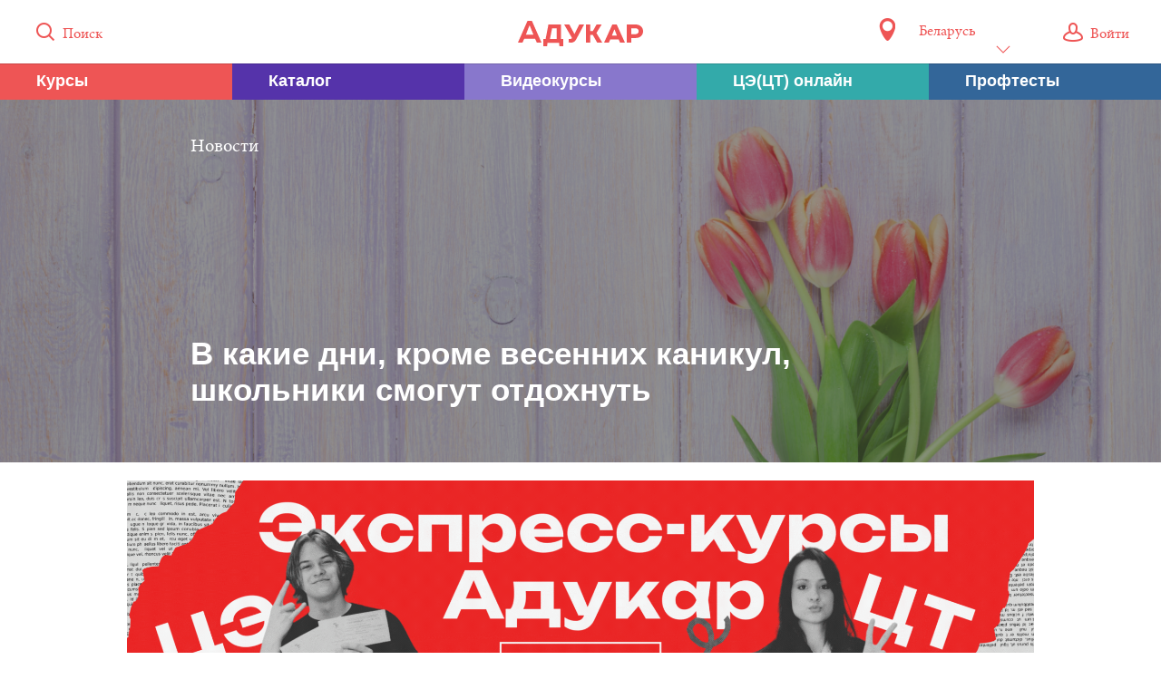

--- FILE ---
content_type: text/html; charset=UTF-8
request_url: https://adukar.com/by/news/abiturientu/vyhodnye-dni-v-marte-i-mae-2024-goda
body_size: 14804
content:
<!DOCTYPE html>
<html lang="ru" class="html_footer-sticky">
  <head>
    <meta charset="utf-8">
    <meta content="IE=edge,chrome=1" http-equiv="X-UA-Compatible">
    <meta name="description" content="Министерство труда и социальной защиты  рассказало, какие дни в марте и мае будут выходными: 8 марта, 1 мая, 9 мая, 14 мая.">
    <meta name="keywords" content="Выходные дни в марте, выходные дни в мае, Радуница, 8 марта, 1 мая, 9 мая, 14 мая.">
    <meta name="author" content="АДУКАР">
    <meta name="copyright" content="АДУКАР">
    <meta name="yandex-verification" content="e8901d7a2cc21d15" />
    <meta name="google-site-verification" content="qxX94HTZgscADAKC9qWzxzo4lcH7OsbutE5DY6lpuWc" />
    <title>Выходные дни в марте и мае 2024 года | Адукар</title>
    <link rel="apple-touch-icon-precomposed" sizes="57x57" href="/images/apple-touch-icon-57x57.png">
    <link rel="apple-touch-icon-precomposed" sizes="114x114" href="/images/apple-touch-icon-114x114.png">
    <link rel="apple-touch-icon-precomposed" sizes="72x72" href="/images/apple-touch-icon-72x72.png">
    <link rel="apple-touch-icon-precomposed" sizes="144x144" href="/images/apple-touch-icon-144x144.png">
    <link rel="apple-touch-icon-precomposed" sizes="60x60" href="/images/apple-touch-icon-60x60.png">
    <link rel="apple-touch-icon-precomposed" sizes="120x120" href="/images/apple-touch-icon-120x120.png">
    <link rel="apple-touch-icon-precomposed" sizes="76x76" href="/images/apple-touch-icon-76x76.png">
    <link rel="apple-touch-icon-precomposed" sizes="152x152" href="/images/apple-touch-icon-152x152.png">
    <link rel="icon" type="image/png" href="/images/favicon-196x196.png" sizes="196x196">
    <link rel="icon" type="image/png" href="/images/favicon-96x96.png" sizes="96x96">
    <link rel="icon" type="image/png" href="/images/favicon-32x32.png" sizes="32x32">
    <link rel="icon" type="image/png" href="/images/favicon-16x16.png" sizes="16x16">
    <link rel="icon" type="image/png" href="/images/favicon-128.png" sizes="128x128">
          <link rel="alternate" hreflang="ru-ru" href="https://adukar.com/ru/news/abiturientu/vyhodnye-dni-v-marte-i-mae-2024-goda" />
          <link rel="alternate" hreflang="ru-by" href="https://adukar.com/by/news/abiturientu/vyhodnye-dni-v-marte-i-mae-2024-goda" />
        <meta name="application-name" content="Адукар">
    <meta name="msapplication-TileColor" content="#FFFFFF">
    <meta name="msapplication-TileImage" content="/images/mstile-144x144.png">
    <meta name="msapplication-square70x70logo" content="/images/mstile-70x70.png">
    <meta name="msapplication-square150x150logo" content="/images/mstile-150x150.png">
    <meta name="msapplication-wide310x150logo" content="/images/mstile-310x150.png">
    <meta name="msapplication-square310x310logo" content="/images/mstile-310x310.png">
    <!-- Vendor styles-->
    <link type="text/css" rel="stylesheet" href="/bower_components/fotorama/fotorama.css">
    <link type="text/css" rel="stylesheet" href="/bower_components/perfect-scrollbar/css/perfect-scrollbar.min.css">

    <script type="text/javascript" src="//vk.com/js/api/openapi.js?139"></script>
    <script src="/bower_components/jquery/dist/jquery.min.js"></script>

    <!-- Base styles-->
    <link type="text/css" rel="stylesheet" href="/stylesheets/css/main.css?6">

    <!--
    <link type="text/css" rel="stylesheet" media="screen and (max-device-width: 990px)" href="/stylesheets/app_mobile.css">
    <meta name="viewport" content="width=device-width, initial-scale=1.0">
-->
    <link rel="image_src" href="https://adukar.com/images/photo/vyhodnye-dni-v-marte-i-mae-2024-goda-2.png">
    <link rel="canonical" href="https://adukar.com/by/news/abiturientu/vyhodnye-dni-v-marte-i-mae-2024-goda">

    <meta property="og:title" content="Выходные дни в марте и мае 2024 года">
<meta property="og:description" content="Министерство труда и социальной защиты  рассказало, какие дни в марте и мае будут выходными: 8 марта, 1 мая, 9 мая, 14 мая.">
<meta property="og:image" content="https://adukar.by/images/photo/vyhodnye-dni-v-marte-i-mae-2024-goda-2.png">
<meta property="og:url" content="https://adukar.com/by/news/abiturientu/vyhodnye-dni-v-marte-i-mae-2024-goda">
<meta property="og:type" content="article">

<script type="application/ld+json">
    {
        "@context": "https://schema.org",
        "@type": "NewsArticle",
        "headline": "Выходные дни в марте и мае 2024 года",
        "image": [
            "https://adukar.by/images/photo/vyhodnye-dni-v-marte-i-mae-2024-goda-2.png",
            "https://adukar.by/images/photo/vyhodnye-dni-v-marte-i-mae-2024-goda-1.png"
        ],
        "datePublished": "2024-02-27T10:11:31+03:00"
    }
</script>

        <!-- Google Tag Manager -->
    <script>(function(w,d,s,l,i){w[l]=w[l]||[];w[l].push({'gtm.start':
        new Date().getTime(),event:'gtm.js'});var f=d.getElementsByTagName(s)[0],
        j=d.createElement(s),dl=l!='dataLayer'?'&l='+l:'';j.async=true;j.src=
        'https://www.googletagmanager.com/gtm.js?id='+i+dl;f.parentNode.insertBefore(j,f);
    })(window,document,'script','dataLayer','GTM-5LZW6FP');</script>
    <!-- End Google Tag Manager -->

    <!-- Google Tag Manager -->
    <script>(function(w,d,s,l,i){w[l]=w[l]||[];w[l].push({'gtm.start':
              new Date().getTime(),event:'gtm.js'});var f=d.getElementsByTagName(s)[0],
            j=d.createElement(s),dl=l!='dataLayer'?'&l='+l:'';j.async=true;j.src=
            'https://www.googletagmanager.com/gtm.js?id='+i+dl;f.parentNode.insertBefore(j,f);
    })(window,document,'script','dataLayer','GTM-M83H5MW');</script>
    <!-- End Google Tag Manager -->
      </head>
  <body>

    <!-- Google Tag Manager (noscript) -->
  <noscript><iframe src="https://www.googletagmanager.com/ns.html?id=GTM-5LZW6FP"
                    height="0" width="0" style="display:none;visibility:hidden"></iframe></noscript>
  <!-- End Google Tag Manager (noscript) -->
  

  <div id="wrapper" class="wrapper">
      <div class="layout">
        <div class="layout-row">
          <!-- Masthead: search field and catalog tile-->
          <!-- "masthead_expanded" for main page-->
          <div class="masthead masthead_expanded masthead_reduced">
            <div class="masthead__top"><a id="loginPopupClose" href="#" class="masthead__popup-control"><span class="icon icon_close"></span></a>
              <div class="masthead__top-inner">
                <div class="masthead__item masthead__item_left">
                    <a href="#" class="masthead__search-icon">
                        <span class="icon icon_search"></span>
                        <span class="icon-label">Поиск</span>
                    </a>
                </div>
                <div class="masthead__item masthead__item_main">
                                        <a href="/" class="masthead__logo">
                        <svg width="138px" height="28px" viewBox="0 0 138 28" version="1.1" xmlns="http://www.w3.org/2000/svg" xmlns:xlink="http://www.w3.org/1999/xlink">
                        <g id="Source" stroke="none" stroke-width="1" fill="none" fill-rule="evenodd">
                        <g id="masthead__svg-logo" transform="translate(-38.000000, -1136.000000)" fill="#EE5555">
                        <path d="M48.5750719,1136 L38,1160 L43.0494159,1160 L44.9575561,1155.72029 L56.9239802,1155.72029 L58.8718733,1160 L64,1160 L53.4249281,1136 L48.5750719,1136 L48.5750719,1136 Z M46.7861904,1151.35978 L50.6819766,1141.20045 L51.0397529,1141.20045 L55.1350988,1151.35978 L46.7861904,1151.35978 Z M100.448115,1150.43609 L100.285164,1150.43609 L94.6625435,1140 L89,1140 L97.6372121,1154.92004 L97.5549219,1155.07956 C97.4335234,1155.35653 97.2298348,1155.59541 96.943856,1155.71366 C96.6994297,1155.8335 96.3743426,1155.91207 95.9669654,1155.91207 L94.1329531,1155.91207 L93.8477891,1159.68176 C94.9892601,1159.96032 95.6402489,1160 96.7401674,1160 C97.8808236,1160 98.9400044,1159.8016 99.7547589,1159.20638 C100.774017,1158.57149 101.629509,1157.57946 102.361973,1156.23031 L111,1140 L105.581068,1140 L100.448115,1150.43609 Z M142.10128,1140 L133,1160 L138.247585,1160 L139.764465,1156.56014 L149.112545,1156.56014 L150.629425,1160 L156,1160 L146.89872,1140 L142.10128,1140 Z M141.650315,1152.23951 L144.274928,1145.51978 L144.561085,1145.51978 L147.144701,1152.23951 L141.650315,1152.23951 Z M174.03207,1142.4791 C172.514304,1140.91916 170.342201,1140 167.84047,1140 L158,1140 L158,1160 L162.920645,1160 L162.920645,1154.9194 L167.84047,1154.9194 C170.300383,1154.9194 172.268313,1154.16023 173.703262,1152.83949 C175.138211,1151.55954 176,1149.71961 176,1147.4797 C176,1145.43978 175.221028,1143.75985 174.03207,1142.4791 Z M170.300383,1149.63961 C169.767402,1150.23959 168.948251,1150.63957 167.84047,1150.63957 L162.920645,1150.63957 L162.920645,1144.27903 L167.635477,1144.27903 C169.070426,1144.27903 169.932216,1144.71981 170.464377,1145.47978 C170.874362,1145.99976 171.079355,1146.67973 171.079355,1147.4797 C171.079355,1148.31967 170.833364,1149.03964 170.300383,1149.63961 Z M124.55248,1149.41962 L130.316589,1140 L124.721513,1140 L120.593548,1147.27971 L117.812185,1147.27971 L117.812185,1140 L113,1140 L113,1160 L117.812185,1160 L117.812185,1151.55954 L120.593548,1151.55954 L125.379044,1160 L131,1160 L124.550863,1149.41962 L124.55248,1149.41962 Z M85.5605798,1140 L71.6443819,1140 L68.5687293,1155.95966 L66,1155.95966 L66,1164 L70.2045291,1164 L70.5615174,1160.30469 L83.3980239,1160.30469 L83.7558056,1164 L88,1164 L88,1155.95966 L85.5605798,1155.95966 L85.5605798,1140 Z M80.8007356,1155.95966 L73.3372999,1155.95966 L75.6505842,1144.30442 L80.8007356,1144.30442 L80.8007356,1155.95966 L80.8007356,1155.95966 Z" id="Fill-1"></path>
                        </g>
                        </g>
                        </svg>
                    </a>
                    <form action="/search" class="masthead__search">
                        <input id="searchField" name="q" type="text" placeholder="Поиск по сайту" class="masthead__search-input">
                    </form>
                </div>
                <div class="masthead__item masthead__item_right">

                  
<div class="localization">
  <span class="localization__icon"></span>
  <div class="localization__select">
    <div class="dropdown">
            <a href="#"
         data-region-id="1"
         class="dropdown__option "
      >Россия</a>
            <a href="#"
         data-region-id="2"
         class="dropdown__option  dropdown__option_checked"
      >Беларусь</a>
          </div>
    <a href="#" class="text">Беларусь<i class="icon icon_arr_down"></i></a>
  </div>
</div>
<script>
  jQuery(function ($) {
    $('.localization__select,.localization__icon').click(function (event) {
      event.preventDefault();
      $(this).parent().find('.dropdown').toggleClass('dropdown_active');
    });

    $('.localization__select .dropdown__option').click(function (event) {
      event.preventDefault();
      if (!$(this).hasClass('dropdown__option_checked')) {
        $.ajax({
          url: "/by/localization/set",
          type: "POST",
          data: {
            regionCode: this.dataset.regionId,
          },
          success: result => {
            window.location.reload();
          },
          dataType: 'json',
        });
      }
    });
  });
</script>



                  <a href="#" class="masthead__search-control"><span class="icon icon_close"></span></a>
                    <!-- Class "masthead__popup-icon_active" for icon's state on profile page-->
                    <!-- icon_user - for authorized user, icon_guest - for unauthorized user-->
                    <!-- Class "masthead__popup-icon_user-page" for icon's state on profile pages-->
                                    <a href="#login" id="loginPopup" class="masthead__popup-icon">
                      <span class="icon icon_guest"></span>
                      <span class="icon-label">Войти</span>
                  </a>
                                  </div>
              </div>
              <div class="masthead__dropdown">
                <div class="masthead__dropdown-inner">
                </div>
              </div>
            </div>
                        <div class="masthead-login">
              <div class="masthead-login__inner">
                <div data-group="login" class="masthead-login__group">
                  <form action="/auth/enter" method="post" name="loginForm" novalidate class="form">
                    <div class="form__group">
                      <div class="form__line">
                        <div class="form__text form__text_accent">Вход
                        </div>
                      </div>
                      <div class="form__line">
                        <div class="input-group input-group_vertical">
                          <div class="input-group__item">
                            <div class="input-item">
                              <input type="email" name="email" tabindex="1" placeholder="Электронная почта" class="input"><span class="input-item__aside"><span class="input-item__error-text"></span></span>
                            </div>
                          </div>
                          <div class="input-group__item">
                            <div class="input-item"><a href="#restore" data-trigger="restore" class="input-item__button">Не помню</a>
                                <input type="password" name="password" tabindex="2" placeholder="Пароль" class="input"><span class="input-item__aside"><span class="input-item__error-text"></span></span>
                            </div>
                          </div>
                        </div>
                      </div>
                      <div class="form__line">
                        <input type="submit" tabindex="3" value="Войти" class="button button_full button_red">
                      </div>
                    </div>
                    <div class="form__group form__group_extended">
                      <div class="form__line form__line_narrow">
                        <div class="form__text form__text_centered form__text_limited">Войдите с&nbsp;помощью своего профиля
                        </div>
                      </div>
                      <div class="form__line">
                        <div class="social-group">
                            <a href="/auth/vk" class="social-button social-button_vkontakte">
                                <span class="social-button__text">ВКонтакте</span>
                            </a>
                            <a href="/auth/facebook" class="social-button social-button_facebook">
                              <span class="social-button__text">Facebook</span>
                            </a>
                        </div>
                      </div>
                    </div>
                    <div class="form__group">
                      <div class="form__line"><a href="#register" data-trigger="register" class="form__text form__text_accent">Регистрация</a>
                      </div>
                    </div>
                  </form>
                </div>
                <div data-group="register" class="masthead-login__group masthead-login__group_hidden">
                  <form action="/auth/register" method="post" name="registerForm" novalidate class="form">
                    <div class="form__group">
                      <div class="form__line">
                        <div class="form__text form__text_accent">Регистрация
                        </div>
                      </div>
                      <div class="form__line">
                        <div class="input-group input-group_vertical">
                          <div class="input-group__item">
                            <div class="input-item">
                                <input type="email" name="email" placeholder="Электронная почта" class="input"><span class="input-item__aside"><span class="input-item__error-text"></span></span>
                            </div>
                          </div>
                          <div class="input-group__item">
                            <div class="input-item">
                                <input type="text" name="username" placeholder="Имя на сайте" class="input"><span class="input-item__aside"><span class="input-item__error-text"></span></span>
                            </div>
                          </div>
                        </div>
                      </div>
                      <div class="form__line">
                        <input type="submit" value="Зарегистрироваться" class="button button_full button_red">
                      </div>
                    </div>
                    <div class="form__group form__group_extended">
                      <div class="form__line form__line_narrow">
                        <div class="form__text form__text_centered form__text_limited">Войдите с&nbsp;помощью своего профиля
                        </div>
                      </div>
                      <div class="form__line">
                        <div class="social-group">
                            <a href="/auth/vk" class="social-button social-button_vkontakte">
                                <span class="social-button__text">ВКонтакте</span>
                            </a>
                          <a href="/auth/facebook" class="social-button social-button_facebook">
                            <span class="social-button__text">Facebook</span>
                          </a>
                        </div>
                      </div>
                    </div>
                    <div class="form__group">
                      <div class="form__line"><a href="#login" data-trigger="login" class="form__text form__text_accent">Вход</a>
                      </div>
                    </div>
                  </form>
                </div>
                <div data-group="restore" class="masthead-login__group masthead-login__group_hidden">
                  <form action="/auth/restore" method="post" name="restoreForm" novalidate class="form">
                    <div class="form__group">
                      <div class="form__line">
                        <div class="form__text form__text_accent">Восстановление пароля
                        </div>
                      </div>
                      <div class="form__line">
                        <div class="form__text">Укажите адрес электронной почты, который вы&nbsp;использовали при&nbsp;регистрации
                        </div>
                      </div>
                      <div class="form__line">
                        <div class="input-item">
                          <input type="email" name="email" placeholder="Электронная почта" class="input">
                          <div class="input-item__aside"><span class="input-item__error-text"></span>
                          </div>
                        </div>
                      </div>
                      <div class="form__line">
                        <input type="submit" value="Восстановить пароль" class="button button_full button_red">
                      </div>
                    </div>
                    <div class="form__group">
                      <div class="form__line"><a href="#register" data-trigger="login" class="form__text form__text_accent">Вход</a>
                      </div>
                    </div>
                  </form>
                </div>
              </div>
            </div>
                          <div id="menu-fixed" class="masthead-menu masthead-menu_reduced">
                  <a class="masthead-menu__item masthead-menu__item_first" href="/catalog-adukar">
                      <span class="masthead-menu__title masthead-menu__title_small">Курсы</span>
                  </a>
                  <a class="masthead-menu__item masthead-menu__item_second" href="/catalog-vuz">
                      <span class="masthead-menu__title masthead-menu__title_small">Каталог</span>
                  </a>
                  <a class="masthead-menu__item masthead-menu__item_third" href="https://podgotovka-k-ct.adukar.by/?utm_source=adukar_menu_videocourses&utm_medium=adukar" target="_blank">
                      <span class="masthead-menu__title masthead-menu__title_small">Видеокурсы</span>
                  </a>
                  <a class="masthead-menu__item masthead-menu__item_forth" href="/ct-online">
                      <span class="masthead-menu__title masthead-menu__title_small">ЦЭ(ЦТ) онлайн</span>
                  </a>
                  <a class="masthead-menu__item masthead-menu__item_fifth" href="/proftests">
                      <span class="masthead-menu__title masthead-menu__title_small">Профтесты</span>
                  </a>
              </div>
            <div class="masthead-menu  masthead-menu_reduced">
                <a class="masthead-menu__item masthead-menu__item_first" href="/catalog-adukar">
                    <span class="masthead-menu__title">Курсы Адукар</span>
                    <span class="masthead-menu__title masthead-menu__title_small">Курсы</span>
                    <span class="masthead-menu__footer">7&nbsp;направлений</span>
                </a>
                <a class="masthead-menu__item masthead-menu__item_second" href="/catalog-vuz">
                    <span class="masthead-menu__title">Каталог учебных заведений</span>
                    <span class="masthead-menu__title masthead-menu__title_small">Каталог</span>
                    <span class="masthead-menu__footer">374&nbsp;варианта</span>
                </a>
                <a class="masthead-menu__item masthead-menu__item_third" href="https://podgotovka-k-ct.adukar.by/?utm_source=adukar_menu_videocourses&utm_medium=adukar" target="_blank">
                    <span class="masthead-menu__title">Видеокурсы</span>
                    <span class="masthead-menu__title masthead-menu__title_small">Видеокурсы</span>
                    <span class="masthead-menu__footer">82&nbsp;урока</span>
                </a>
                <a class="masthead-menu__item masthead-menu__item_forth" href="/ct-online">
                    <span class="masthead-menu__title">ЦЭ(ЦТ) онлайн</span>
                    <span class="masthead-menu__title masthead-menu__title_small">ЦЭ(ЦТ) онлайн</span>
                    <span class="masthead-menu__footer">11&nbsp;предметов</span>
                </a>
                <a class="masthead-menu__item masthead-menu__item_fifth" href="/proftests">
                    <span class="masthead-menu__title">Тесты для выбора профессии</span>
                    <span class="masthead-menu__title masthead-menu__title_small">Профтесты</span>
                    <span class="masthead-menu__footer">8&nbsp;тестов</span>
                </a>
              <!-- masthead-menu__item_disabled -->
            </div>
          </div>
          <div id="masthead-placeholder"></div>
        </div>

        


<div class="layout-row">
    




<section class="content content_standalone" itemscope itemtype="http://schema.org/Article">
    <!-- Classes "content-header_bg content-header_bg_COLOR" for no-image header-->
    <article style="background-image: url(/images/photo/vyhodnye-dni-v-marte-i-mae-2024-goda-1.png)" class="content-header">
      <div class="content-header__inner">
        <div class="content-header__row content-header__row_top">
          <div class="content-header__item" itemprop="articleSection">
                            Новости
                        </div>
                </div>
        <div class="content-header__row content-header__row_bottom">
          <h1 class="content-header__main" itemprop="name">
              В&nbsp;какие дни, кроме весенних каникул, школьники смогут отдохнуть
          </h1>
          <span class="content-header__sub"></span>
        </div>
      </div>
      <div class="content-header__overlay"
                            >
      </div>
    </article>


    <style>
        .media-image {
            display: block;
            overflow: hidden;
            max-width:100%;
            text-align: center;
            width: 1000px;
            margin: 20px auto;
        }

        .media-image img {
            max-width:100%;
            text-align: center;
            transition: all .4s ease-out;
        }

        .media-image img:hover {
            transform: scale(1.05);
            filter: brightness(.95);
        }
    </style>
    
                                <script src="/javascripts/campaigns.js"></script>
    <style>
        .media-image {
            display: block;
            overflow: hidden;
        }

        .media-image > * {
            transition: all .4s ease-out;
        }

        .media-image > *:hover {
            transform: scale(1.05);
            filter: brightness(.95);
        }
    </style>

    <a class="media-image" href="https://podgotovka-k-ct.adukar.by/?utm_source=adukar_news&amp;utm_campaign=banner2&amp;utm_medium=adukar&amp;utm_media=25" target="_blank" id="campaign_adukar_news">
            <img src="https://adukar.by/images/photo/banner26.gif" style="max-width:100%; text-align: center;">
        </a>

    <script>
    $(document).ready(function(){
        let campaign_id = '36';
        let $link = $('#campaign_adukar_news');
        let campaign = new Campaign(campaign_id);

        setTimeout(function () {
            //campaign.hit();
        }, 10000);

        $link.click(function(){
            campaign.click();
        });
    });
    </script>

        
    
    
    <article class="content-main" itemprop="articleBody">
        <p dir="ltr"><span>Министерство труда и&nbsp;социальной защиты рассказало, какие дни в&nbsp;марте и&nbsp;мае будут выходными, сообщает </span><a href="https://www.belta.by/society/view/kak-belorusy-budut-rabotat-i-otdyhat-v-marte-rasskazali-v-mintruda-617934-2024/"><span>БелТА</span></a><span>.</span></p><p dir="ltr"><span> </span>Так, 8&nbsp;марта (пятница)&nbsp;&mdash; официальный выходной в&nbsp;Беларуси. Весенние каникулы продлятся 8 дней&nbsp;&mdash; с&nbsp;24&nbsp;марта по&nbsp;31&nbsp;марта. </p><p dir="ltr"><span>Для 11-классников в&nbsp;марте ждёт важный этап&nbsp;&mdash; начало регистрации на&nbsp;ЦЭ, которая пройдёт с&nbsp;20&nbsp;марта по&nbsp;5&nbsp;апреля. Следом начнётся регистрация на&nbsp;ЦТ&nbsp;&mdash; с&nbsp;9 по&nbsp;22&nbsp;апреля.</span></p><p dir="ltr"><span>В&nbsp;мае выходными днями будут 1&nbsp;мая (Праздник труда), 9&nbsp;мая (День Победы) и&nbsp;14&nbsp;мая (Радуница у&nbsp;православных верующих). На&nbsp;Радуницу выпадут 4 выходных дня&nbsp;&mdash; с&nbsp;субботы по&nbsp;вторник включительно.</span></p><p dir="ltr"><span>Последние звонки для учащихся 9 и&nbsp;11-х классов пройдут 25&nbsp;мая (суббота).</span></p><p dir="ltr">***</p><p dir="ltr">Узнайте о&nbsp;наших <a href="https://podgotovka-k-ct.adukar.by/?utm_source=news">экспресс-курсах подготовки к&nbsp;ЦЭ и&nbsp;ЦТ 2024</a>. Спасибо, что дочитали до&nbsp;конца. Мы&nbsp;рады, что ответили на&nbsp;ваши вопросы.</p><p dir="ltr"><a href="https://adukar.com/by/catalog-vuz?page=1&amp;utm_source=adukar&amp;utm_medium=news"><u>Каталог учебных заведений Адукар</u></a></p><p dir="ltr"><a href="https://adukar.com/by/ct-online?utm_source=adukar&amp;utm_medium=news"><u>ЦЭ (ЦТ) онлайн</u></a></p><p dir="ltr"><a href="https://proftest.adukar.by/"><u>Профориентационные тесты и&nbsp;индивидуальная консультация психолога-профориентолога</u></a></p><p dir="ltr">Не&nbsp;пропускайте важные новости и&nbsp;подписывайтесь на&nbsp;наш <a href="https://www.youtube.com/channel/UCQHBkteJfKQmcVqUacaf9-w">YouTube</a>, <a href="https://www.instagram.com/adukarby/">Instagram</a>, <a href="https://t.me/adukarby">Telegram</a>, <a href="https://www.tiktok.com/@adukar_">TikTok</a>.</p><p dir="ltr">***</p><p dir="ltr"><noindex>Если хотите разместить этот текст на&nbsp;своём сайте или в&nbsp;социальной сети, свяжитесь с&nbsp;нами по&nbsp;адресу <a href="mailto:info@adukar.com">info@adukar.com</a>. Перепечатка материалов возможна только с&nbsp;письменного согласия редакции.</noindex></p><p></p>

        <p>
                                            <script src="/javascripts/campaigns.js"></script>
    <style>
        .media-image {
            display: block;
            overflow: hidden;
        }

        .media-image > * {
            transition: all .4s ease-out;
        }

        .media-image > *:hover {
            transform: scale(1.05);
            filter: brightness(.95);
        }
    </style>

    <a class="media-image" href="https://podgotovka-k-ct.adukar.by/?utm_source=adukar_news&amp;utm_campaign=banner1&amp;utm_medium=adukar&amp;utm_media=25" target="_blank" id="campaign_adukar_news">
            <img src="https://adukar.by/images/photo/banner26.gif" style="max-width:100%; text-align: center;">
        </a>

    <script>
    $(document).ready(function(){
        let campaign_id = '39';
        let $link = $('#campaign_adukar_news');
        let campaign = new Campaign(campaign_id);

        setTimeout(function () {
            //campaign.hit();
        }, 10000);

        $link.click(function(){
            campaign.click();
        });
    });
    </script>

                    </p>
    </article>

    <article class="content-footer">
      <div class="content-footer__sub">
        <div class="content-footer__item">
                                    <div class="content-footer__plain">Текст: Виолетта РАДКЕВИЧ. По&nbsp;материалам БелТА</div>
                                                <div class="content-footer__plain content-footer__plain_last">27&nbsp;февраля 2024 года в&nbsp;13:15</div>
                              </div>

        <div class="content-footer__item content-footer__item_aside">
          <div class="share-group" id="share-group">
            <div class="share-group__item">
                <a target="_blank" href="http://vk.com/share.php?url=https://adukar.com/by/news/abiturientu/vyhodnye-dni-v-marte-i-mae-2024-goda&image=http://adukar.by/images/photo/vyhodnye-dni-v-marte-i-mae-2024-goda-1.png" class="share-button share-button_vkontakte">
                    <span class="icon icon_vkontakte share-button__icon"></span>
                    <span class="share-button__text">Поделиться</span>
                    <span id="vk_counter" class="share-button__cnt"></span>
                </a>
            </div>
            <div class="share-group__item">
                <a target="_blank" href="https://www.facebook.com/dialog/share?app_id=1266494010042721&display=popup&href=https://adukar.com/by/news/abiturientu/vyhodnye-dni-v-marte-i-mae-2024-goda&redirect_uri=https://adukar.com/by/news/abiturientu/vyhodnye-dni-v-marte-i-mae-2024-goda" class="share-button share-button_facebook">
                    <span class="icon icon_facebook share-button__icon"></span>
                    <span class="share-button__text">Поделиться</span>
                    <span id="fb_counter" class="share-button__cnt"></span>
                </a>
            </div>
            <div class="share-group__item">
                <a target="_blank" href="https://twitter.com/intent/tweet?url=https://adukar.com/by/news/abiturientu/vyhodnye-dni-v-marte-i-mae-2024-goda&text=В&nbsp;какие дни, кроме весенних каникул, школьники смогут отдохнуть" class="share-button share-button_twitter">
                    <span class="icon icon_twitter share-button__icon"></span>
                    <span class="share-button__text">Твитнуть</span>
                    <span id="tw_counter" class="share-button__cnt"></span>
                </a>
            </div>
          </div>
        </div>
      </div>
                                
        <div class="content-footer__sub" style="display: flex;">
            <div style="flex: 1">
                <script async src="https://telegram.org/js/telegram-widget.js?7" data-telegram-post="adukarby/1593" data-width="100%"></script>
            </div>
            <div style="margin-left: 40px; padding: 10px 20px; border: 1px solid #ccc; border-radius: 10px; flex: 1; background-color: #f9f9f9;">
                <script src="https://apis.google.com/js/platform.js" gapi_processed="true"></script>
                <style>
                    #youtube-subscribe-text:hover {
                        text-decoration: underline;
                    }
                </style>
                <p>
                    <a href="https://www.youtube.com/channel/UCQHBkteJfKQmcVqUacaf9-w?utm_source=adukarby_widject"
                       target="_blank"
                       style="color: #e55 !important; text-decoration: none !important; font-size: 14pt; font-family: 'Roboto', sans-serif;"
                       id="youtube-subscribe-text">Подписывайся на наш YouTube-канал:</a>
                </p>
                <div class="g-ytsubscribe" data-channelid="UCQHBkteJfKQmcVqUacaf9-w" data-layout="full" data-count="default"></div>
            </div>
        </div>
        <div class="content-footer__sub" style="display: flex;">
            <blockquote class="tiktok-embed" cite="https://www.tiktok.com/@adukar_" data-unique-id="adukar_" data-embed-type="creator" style="max-width: 780px; min-width: 288px;" > <section> <a target="_blank" href="https://www.tiktok.com/@adukar_?refer=creator_embed">@adukar_</a> </section> </blockquote> <script async src="https://www.tiktok.com/embed.js"></script>
        </div>

      <div class="content-footer__sub content-footer__sub_semi">
                                          <a class="tile tile_has_overlay tile_height_1 tile_width_2-2" href="/news/kakoj-profilnyj-predmet-sdavat-na-ceh-a-kakoj-ostavit-dlya-ct" data-content-popup>
                    <span class="tile__bg"></span>
                    <span style="background-image: url('/images/photo/ehkzameny-v-selhozvuzy-1.jpg')" class="tile__bg-photo"></span>
                    <span class="tile__inner">
                        <span class="tile__rubric">Абитуриенту</span>
                        <span class="tile__content">
                            <h2 class="tile__title">Какой профильный предмет сдавать на ЦЭ, а какой – на ЦТ</h2>
                                                  </span>
                    </span>
                    <span aria-hidden class="tile__overlay"></span>
                </a>
                                                <a class="tile tile_has_overlay tile_height_1 tile_width_1-2" href="/news/perechen-vostrebovannyh-ehkonomikoj-specialnostej-v-2024-godu" data-content-popup>
                    <span class="tile__bg"></span>
                    <span style="background-image: url('/images/photo/perechen-vostrebovannyh-ehkonomikoj-specialnostej-v-2024-godu-2.jpg')" class="tile__bg-photo"></span>
                    <span class="tile__inner">
                        <span class="tile__rubric">Абитуриенту</span>
                        <span class="tile__content">
                            <h2 class="tile__title">Перечень наиболее востребованных экономикой специальностей для поступления в 2024 году</h2>
                                                  </span>
                    </span>
                    <span aria-hidden class="tile__overlay"></span>
                </a>
                                                <a class="tile tile_has_overlay tile_height_1 tile_width_1-2" href="/news/pravila-oformleniya-diplomnoj-raboty" data-content-popup>
                    <span class="tile__bg"></span>
                    <span style="background-image: url('/images/photo/pravila-oformleniya-diplomnoj-raboty-2.jpg')" class="tile__bg-photo"></span>
                    <span class="tile__inner">
                        <span class="tile__rubric">Студенту</span>
                        <span class="tile__content">
                            <h2 class="tile__title">Правила оформления дипломной работы </h2>
                                                  </span>
                    </span>
                    <span aria-hidden class="tile__overlay"></span>
                </a>
                                </div>

                </article>
</section>

<script>
    jQuery(function($){
        $('article p a').click(function(e){
            var href = $(this).attr('href');
            console.log('ga trackOutboundLink(' + href + ');');
            trackOutboundLink(href);
        });
    });
</script>
</div>


      </div>
      <div class="footer footer_sticky">
        <div class="footer__row">
          <div class="footer__inner">
            <div class="footer__cell footer__cell_small">
              <ul class="footer__links">
                <li class="footer__links-item"><a href="/news/o-proekte" data-content-popup>О проекте</a>
                </li>
                <li class="footer__links-item"><a href="/archive">Все материалы</a>
                </li>
                <li class="footer__links-item"><a href="/mediakit" target="_blank">Реклама на сайте</a>
                </li>
              </ul>
            </div>
            <div class="footer__cell footer__cell_big">
              <div class="footer__item">Подпишитесь на нашу еженедельную рассылку с новыми материалами
              </div>
              <!-- Demo form template-->
              <form action="/" method="post" novalidate class="footer__form footer__item">
                <input type="email" name="email" placeholder="Введите ваш e-mail" autocomplete="off" class="footer__input">
                <!-- Modifier footer__input-submit_visible - when there is any input by user. Without this class by default.-->
                <input type="submit" value="Подписаться" class="button button_small footer__input-submit"><span class="footer__input-spinner"></span><span class="footer__input-success">Спасибо! Ждите новостей</span>
              </form>
            </div>
            <div class="footer__cell footer__cell_aside">
              <div class="footer__item">Добавьте ваше учебное заведение в&nbsp;каталог&nbsp;Адукара!
              </div>
              <button data-popup="addOverlay" class="button footer__button popup-trigger">Оставить заявку
              </button>
            </div>
          </div>
        </div>
        <div class="footer__row footer__row_bottom">
          <div class="footer__inner">
            <div class="footer__cell footer__cell_small"><span class="footer__complementary">&copy; Адукар 2025</span>
            </div>
            <div class="footer__cell footer__cell_big">
              <div class="footer__list-item">
                                                                                                                            <ul class="footer__icons">
                  <li class="footer__icons-item">
                    <a href="https://vk.com/adukar" class="footer__link" target="_blank" title="ВКонтакте">
                      <span class="icon-social icon-vkontakte"></span>
                    </a>
                  </li>
                  <li class="footer__icons-item">
                    <a href="https://www.facebook.com/adukarofficial/" class="footer__link" target="_blank" title="Facebook">
                      <span class="icon-social icon-facebook-1"></span>
                    </a>
                  </li>
                  <li class="footer__icons-item">
                    <a href="https://www.youtube.com/channel/UCQHBkteJfKQmcVqUacaf9-w" class="footer__link" target="_blank" title="Youtube">
                      <span class="icon-social icon-youtube-play"></span>
                    </a>
                  </li>
                  <li class="footer__icons-item">
                    <a href="https://t.me/adukarby" class="footer__link" target="_blank" title="Telegram">
                      <span class="icon-social icon-paper-plane"></span>
                    </a>
                  </li>
                  <li class="footer__icons-item">
                    <a href="https://www.instagram.com/adukarby" class="footer__link" target="_blank" title="Instagram">
                      <span class="icon-social icon-instagram"></span>
                    </a>
                  </li>
                </ul>
              </div>
            </div>
            <div class="footer__cell footer__cell_aside"><span class="footer__complementary">Дизайн&nbsp;—&nbsp;</span><a href="http://skrotskystudio.com/" target="_blank">Студия Вадима Скротского</a>
            </div>
          </div>
                    </div>

      </div>
    </div>
    <div id="contentOverlay" class="overlay overlay_hidden">
      <!-- Open popup always with class popup_processing before server responded-->
      <div class="popup popup_main">

      </div>
    </div>

    <noindex>

    <div id="mediakitOverlay" class="overlay overlay_hidden">
      <div class="popup popup_main"><a href="#" class="popup__control"><span class="icon icon_close"></span></a>
        <div class="popup__inner">
          <div class="popup__group">
            <div class="popup__line">
              <p class="popup__title">Реклама на&nbsp;сайте
              </p>
            </div>
            <div class="popup__line popup__line_accent"><span class="popup__accent popup__accent_main">+375 44 535-98-50</span><span class="popup__accent popup__accent_aside"><a href="mailto:sales@adukar.by" class="popup__accent-link"><span class="icon icon_email"></span><span>sales@adukar.by</span></a></span>
            </div>
            <div class="popup__line">
              <div class="popup__sub-line">
                <div class="popup__plain">Хотите, чтобы абитуриенты обратили на&nbsp;вас внимание? Наша задача&nbsp;&mdash; помочь вам привлечь целевую аудиторию и&nbsp;увеличить эффективность вашего присутствия в&nbsp;интернете.
                </div>
              </div>
              <div class="popup__sub-line">
                <div class="popup__plain">Кроме размещения компании в&nbsp;нашем каталоге, мы&nbsp;предлагаем несколько форматов медийной рекламы с&nbsp;высокими показателями эффективности.
                </div>
              </div>
              <div class="popup__sub-line"><a href="/mediakit" class="button button_red">Медиа-кит</a>
              </div>
            </div>
          </div>
          <div class="popup__group">
            <div class="popup__line">
              <div class="popup__sub-line">
                <div class="popup__plain">Оставьте заявку и&nbsp;наш специалист свяжется с&nbsp;вами
                </div>
              </div>
              <form action="/addrequest" method="post" name="addNewForm" class="form form_limited">
                <div class="form__line">
                  <div class="input-item">
                    <input name="from" type="text" placeholder="Представьтесь, пожалуйста" class="input"><span class="input-item__aside"><span></span></span>
                  </div>
                </div>
                <div class="form__line">
                  <div class="input-item">
                    <input name="company" type="text" placeholder="Название вашего учреждения" class="input"><span class="input-item__aside"><span></span></span>
                  </div>
                </div>
                <div class="form__line">
                  <div class="input-item">
                    <input name="contacts" type="text" placeholder="Как с вами связаться?" class="input"><span class="input-item__aside"><span></span></span>
                  </div>
                </div>
                <div class="form__line">
                  <input type="submit" value="Отправить заявку" class="button button_red">
                </div>
              </form>
            </div>
          </div>
        </div>
      </div>
    </div>
    <div id="addOverlay" class="overlay overlay_hidden">
      <div class="popup popup_main"><a href="#" class="popup__control"><span class="icon icon_close"></span></a>
        <div class="popup__inner">
          <div class="popup__line">
            <p class="popup__title">Добавьте ваше учебное заведение в&nbsp;каталог Адукара
            </p>
          </div>
          <div class="popup__line">
            <p class="popup__plain">Чтобы присутствовать в&nbsp;нашем каталоге, вам необходимо предоставить подробную информацию о&nbsp;вашем учебном заведении: фотографии, описание, достижения и&nbsp;награды, программы обучения и&nbsp;цены на&nbsp;них.
            </p>
          </div>
          <div class="popup__line">
            <form action="/addrequest" method="post" name="addNewForm" class="form form_limited">
              <div class="form__line">
                <div class="input-item">
                    <input type="text" name="from" placeholder="Представьтесь, пожалуйста" class="input" required="required"><span class="input-item__aside"><span></span></span>
                </div>
              </div>
              <div class="form__line">
                <div class="input-item">
                  <input type="text" name="company" placeholder="Название вашего учреждения" class="input" required="required"><span class="input-item__aside"><span></span></span>
                </div>
              </div>
              <div class="form__line">
                <div class="input-item">
                  <input type="text" name="contacts" placeholder="Как с вами связаться?" class="input" required="required"><span class="input-item__aside"><span></span></span>
                </div>
              </div>
              <div class="form__line">
                <input type="submit" value="Отправить заявку" class="button button_red">
              </div>
            </form>
          </div>
        </div>
      </div>
    </div>

    <div id="modal-subscribe-vk" class="modal">
      <div class="message-wrap">
        <div class="message" style="padding: 20px 40px; box-shadow: 0px 0px 20px #333;">
          <a href="#" class="close"><span class="icon icon_close"></span></a>

          <h2>Хочешь быть в курсе новостей ЦТ?<br>Подписывайся на Адукар в соцсетях!</h2>
          <div id="vk_group_popup"></div>
          <script type="text/javascript">
              VK.Widgets.Group("vk_group_popup", {mode: 3, width: "600", color2: '333333'}, 106038554);
          </script>
        </div>
      </div>
    </div>

    </noindex>

    <!-- Vendor-->
    <script src="https://api-maps.yandex.ru/2.1.27/?lang=ru_RU"></script>
    <script src="/javascripts/jquery-ui-build/jquery-ui.min.js"></script>
    <script src="/bower_components/handlebars/handlebars.min.js"></script>
    <script src="/bower_components/perfect-scrollbar/js/min/perfect-scrollbar.jquery.min.js"></script>
    <script src="/bower_components/ionrangeslider/js/ion.rangeSlider.min.js"></script>
    <script src="/bower_components/masonry/dist/masonry.pkgd.js"></script>
    <script src="/bower_components/fotorama/fotorama.js"></script>
    <script src="/bower_components/skrollr/src/skrollr.js"></script>


    <script src="/javascripts/vk-group-popup.js?3"></script>

    
        <script src="/javascripts/campaigns.js?4"></script>
    <style>
        .modal .close.close_progress {
            transition: color 1s linear 0s;
            animation: animation-spin 3s linear infinite;
            border: 2px solid #e55;
            border-radius: 50%;
            border-bottom: none;
            border-left: none;
            display: block;
            width: 20px;
            height: 20px;
            cursor: wait;
            pointer-events: none;
        }

        .modal .close.close_progress .icon_close {
            color: #fff;
        }
    </style>

    <div id="modal-popup-popup1" class="modal">
        <div class="message-wrap">
            <div class="message" style="padding: 20px 40px; box-shadow: 0px 0px 20px #333;">
                <a href="#" class="close"><span class="icon icon_close"></span></a>
                <h2>Экспресс-курсы ЦЭ и ЦТ 2026</h2>
                                <p>
                    <img src="https://adukar.by/images/photo/popup26.jpg" width="100%">
                </p>
                
                                <p>Онлайн или очно в Минске. Запишись сейчас и получи скидку 25%. Набор новых групп. </p>
                
                                                <div class="button__inner">
                    <a class="button button_full button_red" href="https://podgotovka-k-ct.adukar.by/?utm_source=article_popup&amp;utm_campaign=popup1&amp;utm_medium=adukar&amp;utm_media=36" target="_blank">Узнай подробнее</a>
                </div>
                            </div>
        </div>
    </div>

    <script>
    $(document).ready(function(){
        let campaign_utm = 'popup1';
        let campaign_id = '38';
        let modal_selector = "#modal-popup-"+campaign_utm;
        let modal_show_timer = "15000";
        let timeout = false;

        let campaign = new Campaign(campaign_id);
        if (campaign.checkIsDisabled(campaign_id)) {
            return;
        } else {
            campaign.disableForSession(campaign_id);
        }

        $(modal_selector).find('.button__inner a').click(function(){
            campaign.click();
        });

        $(modal_selector).find('.close').click(function(e) {
            e.preventDefault();
            e.stopPropagation();
            if (!timeout) return false;
            $(modal_selector).removeClass('-show');
            return false;
        });

        setTimeout(function(){
            $(modal_selector).find('.close').addClass('close_progress');
            timeout = false;
            setTimeout(function(){
                timeout = true;
                $(modal_selector).find('.close').removeClass('close_progress');
            }, 5000);
            $(modal_selector).addClass('-show');
            // campaign.hit();
        }, modal_show_timer);
    });
    </script>


<script>
    // var popup = new VKGroupPopup({delay:10000});
</script>


<div class="notification">
    <a href="#" class="notification__close"><span class="icon icon_close"></span></a>
    <div class="notification__text">Привет! Ты уже записался на наши
        <a href="https://event.adukar.by/before-ct?utm-medium=adukar&utm-source=bottom_notification" target="_blank">
            итоговые занятия перед ЦТ</a>? Такие занятия мы проводим уже четвёртый год, и преподаватели нашего учебного центра
            научились достаточно точно предсказывать, какие вопросы будут на ЦТ. На этом занятии мы прорешаем их вместе с тобой!
        <a href="https://event.adukar.by/before-ct?utm-medium=adukar&utm-source=bottom_notification" target="_blank">Регистрируйся</a>,
        если еще не сделал этого &mdash; и увеличь свои шансы на поступление!
    </div>
</div>

<style>
    .notification {
        visibility: hidden;
        position: fixed;
        bottom: -500px;
        left: 0;
        right: 0;
        padding: 10px 30px;
        border-top: 1px solid #999;
        background-color: #ffffff;
        transition: bottom 1s ease-out;
        z-index: 10;
    }

    .notification.notification_show {
        visibility: visible;
        bottom: 0;
    }

    .notification__close {
        position: absolute;
        top: 5px;
        right: 5px;
    }

    .notification__close .icon {
        font-size: 12pt;
        font-weight: 700;
    }

    .notification__text {
        font-size: 11pt;
        font-family: "Roboto", sans-serif;
    }

    .notification__text a {
        color: #e55;
        font-weight: 700;
    }

    .notification__text a:hover {
        color: #d44;
    }
</style>

<script>
    /*
    $(document).ready(function(){
        let $notification = $('.notification');

        $notification.find('.notification__close').click(function(e){
            e.preventDefault();
            e.stopPropagation();
            $notification.removeClass('notification_show');
        });


        if (!sessionStorage.getItem('notification_shown')) {
            sessionStorage.setItem('notification_shown', 'true');

            setTimeout(function () {
                $notification.addClass('notification_show');
            }, 5000);
        }
    });
    */
</script>



    <!-- Main scripts-->
    <script src="/javascripts/tiles.js"></script>
    <script src="/javascripts/search.js"></script>
    <script src="/javascripts/content-popup.js?2"></script>
    <script src="/javascripts/map.js"></script>
    <script src="/javascripts/range-slider.js"></script>
    <script src="/javascripts/favs.js"></script>
    <script src="/javascripts/app.js?8"></script>


  <script>
      (function($){
          $('.masthead-menu__item').each(function(index, item){
              var max_height = $(item).find('.masthead-menu__submenu').height() + 140;
              $(item).attr('data-height', max_height);
          });

          // сворачивание+фиксация меню при прокрутке вниз
          $(document).scroll(function(){
              let size;
              let isMainPage = false;
              if (isMainPage) {
                  size = 70+240+40;
              } else {
                  size = 70+40+40;
              }

              $('#menu-fixed').css('top', Math.min(0, window.pageYOffset - size));
          });
      })(jQuery);
  </script>
  </body>
</html>

--- FILE ---
content_type: text/html; charset=utf-8
request_url: https://accounts.google.com/o/oauth2/postmessageRelay?parent=https%3A%2F%2Fadukar.com&jsh=m%3B%2F_%2Fscs%2Fabc-static%2F_%2Fjs%2Fk%3Dgapi.lb.en.2kN9-TZiXrM.O%2Fd%3D1%2Frs%3DAHpOoo_B4hu0FeWRuWHfxnZ3V0WubwN7Qw%2Fm%3D__features__
body_size: 164
content:
<!DOCTYPE html><html><head><title></title><meta http-equiv="content-type" content="text/html; charset=utf-8"><meta http-equiv="X-UA-Compatible" content="IE=edge"><meta name="viewport" content="width=device-width, initial-scale=1, minimum-scale=1, maximum-scale=1, user-scalable=0"><script src='https://ssl.gstatic.com/accounts/o/2580342461-postmessagerelay.js' nonce="7jLbCDSQB_1HJYA7THn4bA"></script></head><body><script type="text/javascript" src="https://apis.google.com/js/rpc:shindig_random.js?onload=init" nonce="7jLbCDSQB_1HJYA7THn4bA"></script></body></html>

--- FILE ---
content_type: application/javascript
request_url: https://adukar.com/javascripts/campaigns.js
body_size: 1360
content:
function Campaign(campaign_id) {
    this.id = campaign_id;
}

Campaign.prototype.hit = function() {
    // отключаем счётчик показов рекламы - снижаем нагрузку на сервер
    // $.ajax({
    //     url: '/hit_campaign',
    //     type: 'post',
    //     data: {'campaign_id': this.id},
    //     error: function (jqXHR, textStatus, errorThrown) {
    //         console.log(jqXHR, textStatus, errorThrown)
    //     },
    //     success: function (advert, textStatus) {}
    // });
};

Campaign.prototype.click = function() {
    $.ajax({
        url: '/click_campaign',
        type: 'post',
        data: {'campaign_id': this.id},
        error: function (jqXHR, textStatus, errorThrown) {
            console.log(jqXHR, textStatus, errorThrown)
        },
        success: function (advert, textStatus) {}
    });
};

Campaign.prototype.checkIsDisabled = function (key) {
    const currentTimestamp = (new Date()).getTime();

    return currentTimestamp < Number(window.localStorage.getItem(`proposition_item_${key}_show_at`));
}

Campaign.prototype.disableForSession = function (key) {
    const showNextTimeAt = (new Date()).getTime() + 12 * 60 * 60 * 1_000;

    window.localStorage.setItem(`proposition_item_${key}_show_at`, showNextTimeAt.toString());
}


--- FILE ---
content_type: application/javascript
request_url: https://adukar.com/javascripts/map.js
body_size: 1199
content:
function MapModule(options) {
    this.coords = options.coords;
    this.mapId = options.mapId;
    this.defaultZoom = 16;

    // Path for placemark image
    this.iconPath = '/images/pin.svg'
}

MapModule.prototype.init = function () {
    var map = new ymaps.Map(this.mapId, {
        center: this.coords,
        zoom: this.defaultZoom,
        controls: []
    }, {
        suppressMapOpenBlock: true
    });

    map.behaviors.disable('scrollZoom');

    map.controls.add('zoomControl', {position: {left: '10px', bottom: '10px'}, size: 'small'});

    var placemark = new ymaps.Placemark(this.coords, {}, {
        iconLayout: 'default#image',
        iconImageHref: this.iconPath,
        iconImageSize: [47, 75],
        iconImageOffset: [-23, -75]
    });

    map.geoObjects.add(placemark);
};

document.addEventListener('DOMContentLoaded', function () {
    var mapEl = document.getElementById('mapBody'),
        mapModule;
    if (mapEl) {
        ymaps.ready(function () {
            mapModule = new MapModule({
                mapId: 'mapBody',
                coords: JSON.parse(mapEl.getAttribute('data-coords'))
            });
            mapModule.init();
        });
    }
});
